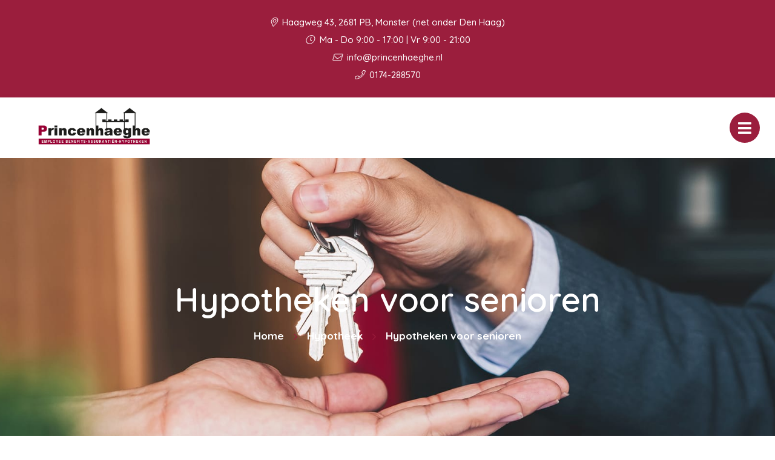

--- FILE ---
content_type: text/html; charset=UTF-8
request_url: https://princenhaeghe.nl/hypotheek/hypotheken-voor-senioren/
body_size: 9153
content:

<!doctype html>
<html class="no-js" lang="nl">
  <head>
    <meta charset="utf-8">
    <meta http-equiv="x-ua-compatible" content="ie=edge">
    <meta name="viewport" content="width=device-width, initial-scale=1.0">
    <link rel="apple-touch-icon" sizes="57x57" href="/images/apple-icon-57x57.png">
    <link rel="apple-touch-icon" sizes="60x60" href="/images/apple-icon-60x60.png">
    <link rel="apple-touch-icon" sizes="72x72" href="/images/apple-icon-72x72.png">
    <link rel="apple-touch-icon" sizes="76x76" href="/images/apple-icon-76x76.png">
    <link rel="apple-touch-icon" sizes="114x114" href="/images/apple-icon-114x114.png">
    <link rel="apple-touch-icon" sizes="120x120" href="/images/apple-icon-120x120.png">
    <link rel="apple-touch-icon" sizes="144x144" href="/images/apple-icon-144x144.png">
    <link rel="apple-touch-icon" sizes="152x152" href="/images/apple-icon-152x152.png">
    <link rel="apple-touch-icon" sizes="180x180" href="/images/apple-icon-180x180.png">
    <link rel="icon" type="image/png" sizes="192x192"  href="/images/android-icon-192x192.png">
    <link rel="icon" type="image/png" sizes="32x32" href="/images/favicon-32x32.png">
    <link rel="icon" type="image/png" sizes="96x96" href="/images/favicon-96x96.png">
    <link rel="icon" type="image/png" sizes="16x16" href="/images/favicon-16x16.png">
    <link rel="manifest" href="/manifest.json">
    <meta name="msapplication-TileColor" content="#ffffff">
    <meta name="msapplication-TileImage" content="/ms-icon-144x144.png">
    <meta name="theme-color" content="#ffffff">
    <title>Princenhaeghe |   Hypotheken voor senioren</title><link rel="preload" data-rocket-preload as="style" href="https://fonts.googleapis.com/css2?family=Quicksand:wght@500;600;700&#038;display=swap" /><link rel="stylesheet" href="https://fonts.googleapis.com/css2?family=Quicksand:wght@500;600;700&#038;display=swap" media="print" onload="this.media='all'" /><noscript><link rel="stylesheet" href="https://fonts.googleapis.com/css2?family=Quicksand:wght@500;600;700&#038;display=swap" /></noscript>
    <link data-minify="1" rel="stylesheet" href="https://princenhaeghe.nl/app/cache/min/1/app/themes/bundelpakket-template/css/app.css?ver=1696418331">
    <link rel="preconnect" href="https://fonts.googleapis.com">
    <link rel="preconnect" href="https://fonts.gstatic.com" crossorigin>
    
    <meta name='robots' content='max-image-preview:large' />
	<style>img:is([sizes="auto" i], [sizes^="auto," i]) { contain-intrinsic-size: 3000px 1500px }</style>
	<link href='https://fonts.gstatic.com' crossorigin rel='preconnect' />
<style id='wp-emoji-styles-inline-css' type='text/css'>

	img.wp-smiley, img.emoji {
		display: inline !important;
		border: none !important;
		box-shadow: none !important;
		height: 1em !important;
		width: 1em !important;
		margin: 0 0.07em !important;
		vertical-align: -0.1em !important;
		background: none !important;
		padding: 0 !important;
	}
</style>
<link rel='stylesheet' id='wp-block-library-css' href='https://princenhaeghe.nl/wp/wp-includes/css/dist/block-library/style.min.css?ver=6.7.2' type='text/css' media='all' />
<style id='classic-theme-styles-inline-css' type='text/css'>
/*! This file is auto-generated */
.wp-block-button__link{color:#fff;background-color:#32373c;border-radius:9999px;box-shadow:none;text-decoration:none;padding:calc(.667em + 2px) calc(1.333em + 2px);font-size:1.125em}.wp-block-file__button{background:#32373c;color:#fff;text-decoration:none}
</style>
<style id='global-styles-inline-css' type='text/css'>
:root{--wp--preset--aspect-ratio--square: 1;--wp--preset--aspect-ratio--4-3: 4/3;--wp--preset--aspect-ratio--3-4: 3/4;--wp--preset--aspect-ratio--3-2: 3/2;--wp--preset--aspect-ratio--2-3: 2/3;--wp--preset--aspect-ratio--16-9: 16/9;--wp--preset--aspect-ratio--9-16: 9/16;--wp--preset--color--black: #000000;--wp--preset--color--cyan-bluish-gray: #abb8c3;--wp--preset--color--white: #ffffff;--wp--preset--color--pale-pink: #f78da7;--wp--preset--color--vivid-red: #cf2e2e;--wp--preset--color--luminous-vivid-orange: #ff6900;--wp--preset--color--luminous-vivid-amber: #fcb900;--wp--preset--color--light-green-cyan: #7bdcb5;--wp--preset--color--vivid-green-cyan: #00d084;--wp--preset--color--pale-cyan-blue: #8ed1fc;--wp--preset--color--vivid-cyan-blue: #0693e3;--wp--preset--color--vivid-purple: #9b51e0;--wp--preset--gradient--vivid-cyan-blue-to-vivid-purple: linear-gradient(135deg,rgba(6,147,227,1) 0%,rgb(155,81,224) 100%);--wp--preset--gradient--light-green-cyan-to-vivid-green-cyan: linear-gradient(135deg,rgb(122,220,180) 0%,rgb(0,208,130) 100%);--wp--preset--gradient--luminous-vivid-amber-to-luminous-vivid-orange: linear-gradient(135deg,rgba(252,185,0,1) 0%,rgba(255,105,0,1) 100%);--wp--preset--gradient--luminous-vivid-orange-to-vivid-red: linear-gradient(135deg,rgba(255,105,0,1) 0%,rgb(207,46,46) 100%);--wp--preset--gradient--very-light-gray-to-cyan-bluish-gray: linear-gradient(135deg,rgb(238,238,238) 0%,rgb(169,184,195) 100%);--wp--preset--gradient--cool-to-warm-spectrum: linear-gradient(135deg,rgb(74,234,220) 0%,rgb(151,120,209) 20%,rgb(207,42,186) 40%,rgb(238,44,130) 60%,rgb(251,105,98) 80%,rgb(254,248,76) 100%);--wp--preset--gradient--blush-light-purple: linear-gradient(135deg,rgb(255,206,236) 0%,rgb(152,150,240) 100%);--wp--preset--gradient--blush-bordeaux: linear-gradient(135deg,rgb(254,205,165) 0%,rgb(254,45,45) 50%,rgb(107,0,62) 100%);--wp--preset--gradient--luminous-dusk: linear-gradient(135deg,rgb(255,203,112) 0%,rgb(199,81,192) 50%,rgb(65,88,208) 100%);--wp--preset--gradient--pale-ocean: linear-gradient(135deg,rgb(255,245,203) 0%,rgb(182,227,212) 50%,rgb(51,167,181) 100%);--wp--preset--gradient--electric-grass: linear-gradient(135deg,rgb(202,248,128) 0%,rgb(113,206,126) 100%);--wp--preset--gradient--midnight: linear-gradient(135deg,rgb(2,3,129) 0%,rgb(40,116,252) 100%);--wp--preset--font-size--small: 13px;--wp--preset--font-size--medium: 20px;--wp--preset--font-size--large: 36px;--wp--preset--font-size--x-large: 42px;--wp--preset--spacing--20: 0.44rem;--wp--preset--spacing--30: 0.67rem;--wp--preset--spacing--40: 1rem;--wp--preset--spacing--50: 1.5rem;--wp--preset--spacing--60: 2.25rem;--wp--preset--spacing--70: 3.38rem;--wp--preset--spacing--80: 5.06rem;--wp--preset--shadow--natural: 6px 6px 9px rgba(0, 0, 0, 0.2);--wp--preset--shadow--deep: 12px 12px 50px rgba(0, 0, 0, 0.4);--wp--preset--shadow--sharp: 6px 6px 0px rgba(0, 0, 0, 0.2);--wp--preset--shadow--outlined: 6px 6px 0px -3px rgba(255, 255, 255, 1), 6px 6px rgba(0, 0, 0, 1);--wp--preset--shadow--crisp: 6px 6px 0px rgba(0, 0, 0, 1);}:where(.is-layout-flex){gap: 0.5em;}:where(.is-layout-grid){gap: 0.5em;}body .is-layout-flex{display: flex;}.is-layout-flex{flex-wrap: wrap;align-items: center;}.is-layout-flex > :is(*, div){margin: 0;}body .is-layout-grid{display: grid;}.is-layout-grid > :is(*, div){margin: 0;}:where(.wp-block-columns.is-layout-flex){gap: 2em;}:where(.wp-block-columns.is-layout-grid){gap: 2em;}:where(.wp-block-post-template.is-layout-flex){gap: 1.25em;}:where(.wp-block-post-template.is-layout-grid){gap: 1.25em;}.has-black-color{color: var(--wp--preset--color--black) !important;}.has-cyan-bluish-gray-color{color: var(--wp--preset--color--cyan-bluish-gray) !important;}.has-white-color{color: var(--wp--preset--color--white) !important;}.has-pale-pink-color{color: var(--wp--preset--color--pale-pink) !important;}.has-vivid-red-color{color: var(--wp--preset--color--vivid-red) !important;}.has-luminous-vivid-orange-color{color: var(--wp--preset--color--luminous-vivid-orange) !important;}.has-luminous-vivid-amber-color{color: var(--wp--preset--color--luminous-vivid-amber) !important;}.has-light-green-cyan-color{color: var(--wp--preset--color--light-green-cyan) !important;}.has-vivid-green-cyan-color{color: var(--wp--preset--color--vivid-green-cyan) !important;}.has-pale-cyan-blue-color{color: var(--wp--preset--color--pale-cyan-blue) !important;}.has-vivid-cyan-blue-color{color: var(--wp--preset--color--vivid-cyan-blue) !important;}.has-vivid-purple-color{color: var(--wp--preset--color--vivid-purple) !important;}.has-black-background-color{background-color: var(--wp--preset--color--black) !important;}.has-cyan-bluish-gray-background-color{background-color: var(--wp--preset--color--cyan-bluish-gray) !important;}.has-white-background-color{background-color: var(--wp--preset--color--white) !important;}.has-pale-pink-background-color{background-color: var(--wp--preset--color--pale-pink) !important;}.has-vivid-red-background-color{background-color: var(--wp--preset--color--vivid-red) !important;}.has-luminous-vivid-orange-background-color{background-color: var(--wp--preset--color--luminous-vivid-orange) !important;}.has-luminous-vivid-amber-background-color{background-color: var(--wp--preset--color--luminous-vivid-amber) !important;}.has-light-green-cyan-background-color{background-color: var(--wp--preset--color--light-green-cyan) !important;}.has-vivid-green-cyan-background-color{background-color: var(--wp--preset--color--vivid-green-cyan) !important;}.has-pale-cyan-blue-background-color{background-color: var(--wp--preset--color--pale-cyan-blue) !important;}.has-vivid-cyan-blue-background-color{background-color: var(--wp--preset--color--vivid-cyan-blue) !important;}.has-vivid-purple-background-color{background-color: var(--wp--preset--color--vivid-purple) !important;}.has-black-border-color{border-color: var(--wp--preset--color--black) !important;}.has-cyan-bluish-gray-border-color{border-color: var(--wp--preset--color--cyan-bluish-gray) !important;}.has-white-border-color{border-color: var(--wp--preset--color--white) !important;}.has-pale-pink-border-color{border-color: var(--wp--preset--color--pale-pink) !important;}.has-vivid-red-border-color{border-color: var(--wp--preset--color--vivid-red) !important;}.has-luminous-vivid-orange-border-color{border-color: var(--wp--preset--color--luminous-vivid-orange) !important;}.has-luminous-vivid-amber-border-color{border-color: var(--wp--preset--color--luminous-vivid-amber) !important;}.has-light-green-cyan-border-color{border-color: var(--wp--preset--color--light-green-cyan) !important;}.has-vivid-green-cyan-border-color{border-color: var(--wp--preset--color--vivid-green-cyan) !important;}.has-pale-cyan-blue-border-color{border-color: var(--wp--preset--color--pale-cyan-blue) !important;}.has-vivid-cyan-blue-border-color{border-color: var(--wp--preset--color--vivid-cyan-blue) !important;}.has-vivid-purple-border-color{border-color: var(--wp--preset--color--vivid-purple) !important;}.has-vivid-cyan-blue-to-vivid-purple-gradient-background{background: var(--wp--preset--gradient--vivid-cyan-blue-to-vivid-purple) !important;}.has-light-green-cyan-to-vivid-green-cyan-gradient-background{background: var(--wp--preset--gradient--light-green-cyan-to-vivid-green-cyan) !important;}.has-luminous-vivid-amber-to-luminous-vivid-orange-gradient-background{background: var(--wp--preset--gradient--luminous-vivid-amber-to-luminous-vivid-orange) !important;}.has-luminous-vivid-orange-to-vivid-red-gradient-background{background: var(--wp--preset--gradient--luminous-vivid-orange-to-vivid-red) !important;}.has-very-light-gray-to-cyan-bluish-gray-gradient-background{background: var(--wp--preset--gradient--very-light-gray-to-cyan-bluish-gray) !important;}.has-cool-to-warm-spectrum-gradient-background{background: var(--wp--preset--gradient--cool-to-warm-spectrum) !important;}.has-blush-light-purple-gradient-background{background: var(--wp--preset--gradient--blush-light-purple) !important;}.has-blush-bordeaux-gradient-background{background: var(--wp--preset--gradient--blush-bordeaux) !important;}.has-luminous-dusk-gradient-background{background: var(--wp--preset--gradient--luminous-dusk) !important;}.has-pale-ocean-gradient-background{background: var(--wp--preset--gradient--pale-ocean) !important;}.has-electric-grass-gradient-background{background: var(--wp--preset--gradient--electric-grass) !important;}.has-midnight-gradient-background{background: var(--wp--preset--gradient--midnight) !important;}.has-small-font-size{font-size: var(--wp--preset--font-size--small) !important;}.has-medium-font-size{font-size: var(--wp--preset--font-size--medium) !important;}.has-large-font-size{font-size: var(--wp--preset--font-size--large) !important;}.has-x-large-font-size{font-size: var(--wp--preset--font-size--x-large) !important;}
:where(.wp-block-post-template.is-layout-flex){gap: 1.25em;}:where(.wp-block-post-template.is-layout-grid){gap: 1.25em;}
:where(.wp-block-columns.is-layout-flex){gap: 2em;}:where(.wp-block-columns.is-layout-grid){gap: 2em;}
:root :where(.wp-block-pullquote){font-size: 1.5em;line-height: 1.6;}
</style>
<link rel='stylesheet' id='actueel-nieuws-css' href='https://princenhaeghe.nl/app/plugins/actueel-nieuws/public/css/actueel-nieuws-public.css?ver=3.0.2' type='text/css' media='all' />
<link data-minify="1" rel='stylesheet' id='stekkit-blocks-css' href='https://princenhaeghe.nl/app/cache/min/1/app/plugins/lbi-blocks/public/css/stekkit-blocks-public.css?ver=1696418331' type='text/css' media='all' />
<style id='rocket-lazyload-inline-css' type='text/css'>
.rll-youtube-player{position:relative;padding-bottom:56.23%;height:0;overflow:hidden;max-width:100%;}.rll-youtube-player:focus-within{outline: 2px solid currentColor;outline-offset: 5px;}.rll-youtube-player iframe{position:absolute;top:0;left:0;width:100%;height:100%;z-index:100;background:0 0}.rll-youtube-player img{bottom:0;display:block;left:0;margin:auto;max-width:100%;width:100%;position:absolute;right:0;top:0;border:none;height:auto;-webkit-transition:.4s all;-moz-transition:.4s all;transition:.4s all}.rll-youtube-player img:hover{-webkit-filter:brightness(75%)}.rll-youtube-player .play{height:100%;width:100%;left:0;top:0;position:absolute;background:url(https://princenhaeghe.nl/app/plugins/wp-rocket/assets/img/youtube.png) no-repeat center;background-color: transparent !important;cursor:pointer;border:none;}
</style>




<link rel="https://api.w.org/" href="https://princenhaeghe.nl/wp-json/" /><link rel="alternate" title="JSON" type="application/json" href="https://princenhaeghe.nl/wp-json/wp/v2/pages/2803" /><link rel="EditURI" type="application/rsd+xml" title="RSD" href="https://princenhaeghe.nl/wp/xmlrpc.php?rsd" />
<meta name="generator" content="WordPress 6.7.2" />
<link rel="canonical" href="https://princenhaeghe.nl/hypotheek/hypotheken-voor-senioren/" />
<link rel='shortlink' href='https://princenhaeghe.nl/?p=2803' />
<link rel="alternate" title="oEmbed (JSON)" type="application/json+oembed" href="https://princenhaeghe.nl/wp-json/oembed/1.0/embed?url=https%3A%2F%2Fprincenhaeghe.nl%2Fhypotheek%2Fhypotheken-voor-senioren%2F" />
<link rel="alternate" title="oEmbed (XML)" type="text/xml+oembed" href="https://princenhaeghe.nl/wp-json/oembed/1.0/embed?url=https%3A%2F%2Fprincenhaeghe.nl%2Fhypotheek%2Fhypotheken-voor-senioren%2F&#038;format=xml" />

		<style type="text/css" id="wp-custom-css">
			@media only screen and (min-width: 90em) {
	header .menu-container .logo-menu nav {
		padding: 20px;
	}
	
	header .menu-container .logo-menu nav .menu > li a {
		padding: 10px 15px;
	}
}		</style>
		<noscript><style id="rocket-lazyload-nojs-css">.rll-youtube-player, [data-lazy-src]{display:none !important;}</style></noscript>  <meta name="generator" content="WP Rocket 3.18" data-wpr-features="wpr_minify_concatenate_js wpr_lazyload_images wpr_lazyload_iframes wpr_image_dimensions wpr_minify_css wpr_desktop" /></head>
  <body>
    <header data-rocket-location-hash="a958a4e02512def1962799edcb763194">
      <div data-rocket-location-hash="05530c91a8a3ae45213a9758ad4a1dec" class="top-bar-container">
        <ul class="information-container">
          <li>
              <i class="fal fa-map-marker-alt"></i>
               Haagweg 43, 2681 PB, Monster (net onder Den Haag)       
          </li>
                      <li>
              <i class="fal fa-clock"></i> 
              Ma - Do 9:00 - 17:00 | Vr 9:00 - 21:00            </li>
                  </ul>

        <ul class="information-container">
                                    <li>
                <a href="mailto:info@princenhaeghe.nl">
                  <i class="fal fa-envelope"></i> info@princenhaeghe.nl                </a>
              </li>
                                                                      <li>
                <a href="tel:0174288570">
                  <i class="fal fa-phone"></i> 0174-288570                </a>
              </li>
                              </ul>
      </div>

      <div data-rocket-location-hash="161859874d8eee0842d4d3fc043e5d71" class="menu-container">
        <div data-rocket-location-hash="66b3bd864f3ce2aec3c935f525eb9fc2" class="logo-menu">
          <div class="logo-container">
                                <a href="/"><img width="1250" height="472" src="data:image/svg+xml,%3Csvg%20xmlns='http://www.w3.org/2000/svg'%20viewBox='0%200%201250%20472'%3E%3C/svg%3E" alt="" data-lazy-src="https://princenhaeghe.nl/app/uploads/2022/11/logo.png"><noscript><img width="1250" height="472" src="https://princenhaeghe.nl/app/uploads/2022/11/logo.png" alt=""></noscript></a>
                      </div>
          <nav>
            <ul id="menu-main-menu" class="menu"><li id="menu-item-2495" class="menu-item menu-item-type-custom menu-item-object-custom menu-item-2495"><a href="/">Home</a></li>
<li id="menu-item-263" class="menu-item menu-item-type-custom menu-item-object-custom menu-item-has-children menu-item-has-children menu-item-263"><a href="#">Over ons</a>
<ul class="sub-menu">
	<li id="menu-item-1640" class="menu-item menu-item-type-custom menu-item-object-custom menu-item-1640"><a href="/over-ons/">Wie zijn wij</a></li>
	<li id="menu-item-1641" class="menu-item menu-item-type-custom menu-item-object-custom menu-item-1641"><a href="/aangesloten-bij/">Aangesloten bij</a></li>
	<li id="menu-item-3214" class="menu-item menu-item-type-post_type menu-item-object-page menu-item-3214"><a href="https://princenhaeghe.nl/over-ons/vergelijkingskaarten/">Vergelijkingskaarten</a></li>
	<li id="menu-item-1643" class="menu-item menu-item-type-custom menu-item-object-custom menu-item-1643"><a href="/downloads/">Downloads</a></li>
</ul>
</li>
<li id="menu-item-7" class="menu-item menu-item-type-custom menu-item-object-custom menu-item-has-children menu-item-has-children menu-item-7"><a href="#">Diensten</a>
<ul class="sub-menu">
	<li id="menu-item-1644" class="menu-item menu-item-type-custom menu-item-object-custom menu-item-1644"><a href="/verzekeringen/">Verzekeringen</a></li>
	<li id="menu-item-1645" class="menu-item menu-item-type-custom menu-item-object-custom menu-item-1645"><a href="/hypotheek/">Hypotheek</a></li>
	<li id="menu-item-1646" class="menu-item menu-item-type-custom menu-item-object-custom menu-item-1646"><a href="/financien/">Financiën</a></li>
	<li id="menu-item-1647" class="menu-item menu-item-type-custom menu-item-object-custom menu-item-1647"><a href="/pensioen/">Pensioen</a></li>
	<li id="menu-item-1649" class="menu-item menu-item-type-custom menu-item-object-custom menu-item-1649"><a href="/bedrijfsverzekeringen/">Bedrijfsverzekeringen</a></li>
	<li id="menu-item-1648" class="menu-item menu-item-type-custom menu-item-object-custom menu-item-1648"><a href="/werknemers/">Werknemers</a></li>
	<li id="menu-item-1650" class="menu-item menu-item-type-custom menu-item-object-custom menu-item-1650"><a href="/ondernemer/">Ondernemer</a></li>
</ul>
</li>
<li id="menu-item-2491" class="menu-item menu-item-type-post_type menu-item-object-page menu-item-2491"><a href="https://princenhaeghe.nl/expats/">Expats</a></li>
<li id="menu-item-232" class="menu-item menu-item-type-custom menu-item-object-custom menu-item-has-children menu-item-has-children menu-item-232"><a href="#">Klantenservice</a>
<ul class="sub-menu">
	<li id="menu-item-2361" class="menu-item menu-item-type-post_type menu-item-object-page menu-item-2361"><a href="https://princenhaeghe.nl/adreswijziging/">Adreswijziging</a></li>
	<li id="menu-item-2360" class="menu-item menu-item-type-post_type menu-item-object-page menu-item-2360"><a href="https://princenhaeghe.nl/afspraak-maken/">Afspraak maken</a></li>
	<li id="menu-item-2359" class="menu-item menu-item-type-post_type menu-item-object-page menu-item-2359"><a href="https://princenhaeghe.nl/autowijziging/">Autowijziging</a></li>
	<li id="menu-item-2358" class="menu-item menu-item-type-post_type menu-item-object-page menu-item-2358"><a href="https://princenhaeghe.nl/klacht-melden/">Klacht melden</a></li>
	<li id="menu-item-2357" class="menu-item menu-item-type-post_type menu-item-object-page menu-item-2357"><a href="https://princenhaeghe.nl/schade-melden/">Schade melden</a></li>
	<li id="menu-item-2356" class="menu-item menu-item-type-post_type menu-item-object-page menu-item-2356"><a href="https://princenhaeghe.nl/terugbelservice/">Terugbelservice</a></li>
	<li id="menu-item-2494" class="menu-item menu-item-type-custom menu-item-object-custom menu-item-2494"><a href="https://www.adviseuronline.nl/inloggen">Mijn Princenhaeghe</a></li>
</ul>
</li>
<li id="menu-item-2493" class="menu-item menu-item-type-custom menu-item-object-custom menu-item-2493"><a target="_blank" href="https://www.advieskeuze.nl/hypotheekadvies/2496mk/princenhaeghe?ps=DCwQHAIEAAAAHBQZx6OAwoAFAAgA">Advieskeuze</a></li>
<li id="menu-item-1651" class="menu-item menu-item-type-custom menu-item-object-custom menu-item-1651"><a href="/contact">Contact</a></li>
</ul>          </nav>
          <button class="menu-toggle"></button>
          <div class="overlay"></div>
        </div>
        <div data-rocket-location-hash="fbafa6b400b211d05a20615bd03db16a" class="button-group-icon">
                  <a class="button-icon" href="/terugbelservice">
            <i class="far fa-phone-alt"></i>
            <div class="text-container">
              <span class="title">Terugbelservice</span>
              <span class="description">Wij bellen u!</span>
            </div>            
          </a>
          <button class="button-icon second open-search">
            <i class="fal fa-search"></i>
            <span class="text-container">
              <span class="title">Zoeken</span>
            </span>
          </button>
        </div>
        <div data-rocket-location-hash="090ea34165f9677bb5974439f373bffb" class="header-search-form">
           <form action="https://princenhaeghe.nl/">
    <input type="text" placeholder="Uw zoekterm" name="s" value="">
    <button><i class="fal fa-search"></i></button>
</form>          <div class="overlay"></div>
        </div>        
      </div>
    </header>

    <main data-rocket-location-hash="7dc2ae7b9b4d899fea14ed59e8d4a7b8" class="block-wrapper template-page" role="main">
        <header data-rocket-location-hash="b853154fab10ce4d4bd0b23cd5d33d3e" class="block header-block layout-background-image">
            <div data-rocket-location-hash="04b24f2a01e05ca636ff58e62299aa1e" class="container">
                <div class="image-container">
                                            <img width="2001" height="623" src="data:image/svg+xml,%3Csvg%20xmlns='http://www.w3.org/2000/svg'%20viewBox='0%200%202001%20623'%3E%3C/svg%3E" alt="Hypotheken voor senioren afbeelding" data-lazy-src="https://princenhaeghe.nl/app/themes/bundelpakket-template/images/title/hypotheek.jpg"><noscript><img width="2001" height="623" src="https://princenhaeghe.nl/app/themes/bundelpakket-template/images/title/hypotheek.jpg" alt="Hypotheken voor senioren afbeelding"></noscript>
                                    </div>
                <div class="text-container">
                     <h1>Hypotheken voor senioren</h1>
                        <ul class="breadcrumbs"><li><a href="/">Home</a></li><li><a href="https://princenhaeghe.nl/hypotheek/">Hypotheek</a></li><li>Hypotheken voor senioren</li></ul>                </div>
            </div>
        </header>
              
 <!-- Text block start --> 
<div data-rocket-location-hash="0f8c4d66b5608289c7958a8cf6444640" class="block text-block layout-wide">

        
    <div data-rocket-location-hash="1ded919732da144e02a015d2156ecef5" class="container">
        <p>Senioren&nbsp;willen vaak graag in hun eigen huis blijven wonen. U herkent dat misschien. Tot het eind van de looptijd is dat bij een gelijkblijvend inkomen financieel geen probleem. Eindigt de looptijd, dan heeft u een nieuwe hypotheek nodig. Maar komt u daar nog voor in aanmerking? Het kan ook zijn dat u de woning aan wilt passen aan fysieke beperkingen. Met welke regelingen is het voor u mogelijk om in uw vertrouwde woning te blijven?&nbsp;</p>
            
    </div>
</div>
<!-- Text block end -->



<!-- Title block start --> 
<div data-rocket-location-hash="0683f1560d1df1f29ee4891a4060e5bc" class="block title-block">

    <!-- Load custom admin controls -->
    
    <div data-rocket-location-hash="68e122c6b23b4519e49c5a2a57b5f054" class="container">
        <h3>
            Hypotheek voor senioren        </h3>            
    </div>
</div>
<!-- Title block end -->  

 <!-- Text block start --> 
<div data-rocket-location-hash="c7c659dd3b4ed72d2a2fe8e21bf34dfa" class="block text-block layout-wide">

        
    <div data-rocket-location-hash="e78f661669626b32a35ef61e94e53af1" class="container">
        <p>Zolang uw hypotheek nog loopt, hoeft u zich weinig zorgen te maken over de hypotheekvoorwaarden. Maar komt u aan het eind van de looptijd en is uw hypotheek nog niet afgelost? Dan heeft u een nieuwe hypotheek nodig.</p>
            
    </div>
</div>
<!-- Text block end -->

 <!-- Text block start --> 
<div data-rocket-location-hash="7b85e7cf31081a8525507c1a6e5a4871" class="block text-block layout-wide">

        
    <div data-rocket-location-hash="9977d61c3ff181bf93d694767789968e" class="container">
        <p>Wanneer u minder dan tien jaar van uw AOW af zit, baseert de hypotheekverstrekker uw hypotheekmogelijkheden op uw pensioeninkomsten. Met alleen AOW en eventueel een klein pensioentje, zijn uw hypotheekmogelijkheden sterk beperkt.&nbsp;U bent dan misschien gedwongen uw woning te verkopen en een huis te huren.&nbsp;</p>
            
    </div>
</div>
<!-- Text block end -->

 <!-- Text block start --> 
<div data-rocket-location-hash="a3c91d2a7737b08fa1b21817d348a55b" class="block text-block layout-wide">

        
    <div data-rocket-location-hash="4c540835e72d0520b255e1d4586334f4" class="container">
        <p>De kans is groot dat u&nbsp;als huurder veel hogere maandlasten heeft dan wanneer u een andere woning zou kopen of de hypotheek op uw huidige woning zou verlengen. Verschillende hypotheekverstrekkers zien in dat dat een ongewenste situatie is. Zij hebben daarom allerlei oplossingen bedacht om u ook op latere leeftijd een hypotheek te kunnen verstrekken.&nbsp;Een van die mogelijkheden is de seniorenhypotheek.</p>
            
    </div>
</div>
<!-- Text block end -->



<!-- Title block start --> 
<div data-rocket-location-hash="b4a1a64bea6bf6d7fa9298dd664ae31c" class="block title-block">

    <!-- Load custom admin controls -->
    
    <div data-rocket-location-hash="504ea679be4187ce2c96ad18a3ea8a38" class="container">
        <h3>
            Seniorenhypotheek        </h3>            
    </div>
</div>
<!-- Title block end -->  

 <!-- Text block start --> 
<div data-rocket-location-hash="85a855942784bd22dd3558a686d173fa" class="block text-block layout-wide">

        
    <div data-rocket-location-hash="19de17b88b367759cfdc65eede2d33b8" class="container">
        <p>Bij het vaststellen van een hypotheek&nbsp;hanteren banken&nbsp;strenge regels die uitgaan van&nbsp;hoge hypotheeklasten. Voor een ‘seniorenhypotheek´&nbsp;laten zij die regels los. Zij kijken dan naar uw werkelijke lasten.&nbsp;U krijgt alleen een seniorenhypotheek als uw maandlasten lager worden dan bij de oude hypotheek.&nbsp;Bovendien moet u&nbsp;de rente voor minimaal twintig jaar vastzetten.</p>
            
    </div>
</div>
<!-- Text block end -->

 <!-- Text block start --> 
<div data-rocket-location-hash="9b86b507f49e0a53f0babd2648a1bfa2" class="block text-block layout-wide">

        
    <div data-rocket-location-hash="40297ec0c66602d6094b5c9d6a7df5f9" class="container">
        <p>U kunt ook een seniorenhypotheek krijgen met Nationale Hypotheek Garantie.</p>
            
    </div>
</div>
<!-- Text block end -->



<!-- Title block start --> 
<div data-rocket-location-hash="f81fdcd107a340403d733b19a8856039" class="block title-block">

    <!-- Load custom admin controls -->
    
    <div data-rocket-location-hash="deb9cbee272a7f60013116c13c06f746" class="container">
        <h3>
            Verzilverlening en Blijverslening        </h3>            
    </div>
</div>
<!-- Title block end -->  

 <!-- Text block start --> 
<div data-rocket-location-hash="15dd16dc13d1ce49b199e8aaf28d4cef" class="block text-block layout-wide">

        
    <div data-rocket-location-hash="50499df24e9a1bf174c625cb8cc56798" class="container">
        <p>Er zijn gemeenten en provincies die senioren een Verzilverlening of een Blijverslening bieden. De hypotheekvormen zijn bedoeld om een gedwongen verhuizing te voorkomen of om de woning aan te passen.&nbsp;</p>
            
    </div>
</div>
<!-- Text block end -->



<!-- Title block start --> 
<div data-rocket-location-hash="2d13f9c51bd9824122735efc53a385a8" class="block title-block">

    <!-- Load custom admin controls -->
    
    <div data-rocket-location-hash="5d3e24fbc02a98706d986081e63febcf" class="container">
        <h4>
            Gerelateerde pagina&#8217;s        </h4>            
    </div>
</div>
<!-- Title block end -->  

 <!-- Text block start --> 
<div data-rocket-location-hash="c6329f3a3b360c6215cff9e8e3fff967" class="block text-block layout-wide">

        
    <div data-rocket-location-hash="ee59b772ff405b4d5fad62757256e259" class="container">
        <ul class='bundelpakket-teksten__related-pages-list'>
<li class='bundelpakket-teksten__related-pages-list__item'><a href='https://princenhaeghe.nl/hypotheek/beleggingshypotheek/' class='bundelpakket-teksten__related-pages-list__link-item'>Beleggingshypotheek</a></li>
<li class='bundelpakket-teksten__related-pages-list__item'><a href='https://princenhaeghe.nl/hypotheek/einde-rentevastperiode/' class='bundelpakket-teksten__related-pages-list__link-item'>Einde rentevastperiode</a></li>
<li class='bundelpakket-teksten__related-pages-list__item'><a href='https://princenhaeghe.nl/hypotheek/annuiteitenhypotheek/' class='bundelpakket-teksten__related-pages-list__link-item'>Annuïteitenhypotheek</a></li>
<li class='bundelpakket-teksten__related-pages-list__item'><a href='https://princenhaeghe.nl/hypotheek/hoeveel-lenen/' class='bundelpakket-teksten__related-pages-list__link-item'>Hoeveel lenen</a></li>
<li class='bundelpakket-teksten__related-pages-list__item'><a href='https://princenhaeghe.nl/hypotheek/spaarhypotheek/' class='bundelpakket-teksten__related-pages-list__link-item'>Spaarhypotheek</a></li>
<li class='bundelpakket-teksten__related-pages-list__item'><a href='https://princenhaeghe.nl/hypotheek/hypotheken-voor-starters/' class='bundelpakket-teksten__related-pages-list__link-item'>Hypotheken voor starters</a></li>
<li class='bundelpakket-teksten__related-pages-list__item'><a href='https://princenhaeghe.nl/hypotheek/overwaarde-hypotheek/' class='bundelpakket-teksten__related-pages-list__link-item'>Overwaarde hypotheek</a></li>
<li class='bundelpakket-teksten__related-pages-list__item'><a href='https://princenhaeghe.nl/hypotheek/nationale-hypotheekgarantie/' class='bundelpakket-teksten__related-pages-list__link-item'>Nationale Hypotheekgarantie</a></li>
<li class='bundelpakket-teksten__related-pages-list__item'><a href='https://princenhaeghe.nl/hypotheek/tweede-hypotheek/' class='bundelpakket-teksten__related-pages-list__link-item'>Tweede hypotheek</a></li>
<li class='bundelpakket-teksten__related-pages-list__item'><a href='https://princenhaeghe.nl/hypotheek/hypotheek-rentestanden/' class='bundelpakket-teksten__related-pages-list__link-item'>Hypotheek rentestanden</a></li>
<li class='bundelpakket-teksten__related-pages-list__item'><a href='https://princenhaeghe.nl/hypotheek/restschuld/' class='bundelpakket-teksten__related-pages-list__link-item'>Restschuld</a></li>
<li class='bundelpakket-teksten__related-pages-list__item'><a href='https://princenhaeghe.nl/hypotheek/lineaire-hypotheek/' class='bundelpakket-teksten__related-pages-list__link-item'>Lineaire hypotheek</a></li>
<li class='bundelpakket-teksten__related-pages-list__item'><a href='https://princenhaeghe.nl/hypotheek/aflossingsvrije-hypotheek/' class='bundelpakket-teksten__related-pages-list__link-item'>Aflossingsvrije hypotheek</a></li>
<li class='bundelpakket-teksten__related-pages-list__item'><a href='https://princenhaeghe.nl/hypotheek/bankspaarhypotheek/' class='bundelpakket-teksten__related-pages-list__link-item'>Bankspaarhypotheek</a></li>
<li class='bundelpakket-teksten__related-pages-list__item'><a href='https://princenhaeghe.nl/hypotheek/maandlasten/' class='bundelpakket-teksten__related-pages-list__link-item'>Maandlasten</a></li>
</ul>
            
    </div>
</div>
<!-- Text block end -->
          </main>

<footer data-rocket-location-hash="4dc68357422e0275db4750cac817cbc1">
      <div data-rocket-location-hash="8d473ad1d5500d82faed04a22571371c" class="container">
        <div data-rocket-location-hash="efc4ba9706759daec516beae2bf75d7c" class="upper-footer">
          <div class="information-container">
            <h3>Princenhaeghe</h3>
            <p>Met onze jarenlange ervaring kijken wij vakkundig naar uw persoonlijke situatie en wensen.</p>
            <ul class="social-media">
                                                                                  </ul>
          </div>
          <div class="information-container">
            <h3>Contactinformatie</h3>
            <ul>
              <li>
                <i class="fal fa-building"></i>
                Haagweg 43, 2681 PB, Monster (net onder Den Haag)              </li>
                              <li>
                  <i class="fal fa-phone"></i> 
                  0174-288570                </li>
                                                          <li>
                  <a href="mailto:info@princenhaeghe.nl">
                    <i class="fal fa-envelope"></i> info@princenhaeghe.nl                  </a>
                </li>
                                            <li>
                  <i class="far fa-clock"></i> 
                  Ma - Do 9:00 - 17:00 | Vr 9:00 - 21:00                </li>
                          </ul>
          </div>
          <div class="information-container">
            <h3>Snelle Links</h3>
            <ul id="menu-footer-menu" class=""><li id="menu-item-30" class="menu-item menu-item-type-custom menu-item-object-custom menu-item-30"><a href="/verzekeringen">Verzekeringen</a></li>
<li id="menu-item-31" class="menu-item menu-item-type-custom menu-item-object-custom menu-item-31"><a href="/hypotheek">Hypotheken</a></li>
<li id="menu-item-32" class="menu-item menu-item-type-custom menu-item-object-custom menu-item-32"><a href="/financien">Financiën</a></li>
<li id="menu-item-33" class="menu-item menu-item-type-custom menu-item-object-custom menu-item-33"><a href="/pensioen">Pensioen</a></li>
</ul>          </div>
          <div class="information-container">
            <h3>Vragen? Neem contact op!</h3>
            <a href="/contact" class="button icon">
              <i class="fal fa-envelope-open-text"></i>
              Contact
            </a>
          </div>
        </div>
        <div data-rocket-location-hash="025046d9178e4c277a3d105638904d51" class="lower-footer">
          <span class="copyright">Website door <a href="https://www.letsbuildit.nl" target="_blank">Let's build IT</a></span>
          <ul id="menu-footer-bottom-menu" class="link-list"><li id="menu-item-40" class="menu-item menu-item-type-custom menu-item-object-custom menu-item-40"><a href="/disclaimer/">Disclaimer</a></li>
<li id="menu-item-41" class="menu-item menu-item-type-custom menu-item-object-custom menu-item-41"><a href="/privacy-statement/">Privacy Statement</a></li>
<li id="menu-item-42" class="menu-item menu-item-type-custom menu-item-object-custom menu-item-42"><a href="/algemene-voorwaarden/">Algemene Voorwaarden</a></li>
</ul>        </div>
      </div>
    </footer>

    
    
    
    
    
    
    <script>window.lazyLoadOptions=[{elements_selector:"img[data-lazy-src],.rocket-lazyload,iframe[data-lazy-src]",data_src:"lazy-src",data_srcset:"lazy-srcset",data_sizes:"lazy-sizes",class_loading:"lazyloading",class_loaded:"lazyloaded",threshold:300,callback_loaded:function(element){if(element.tagName==="IFRAME"&&element.dataset.rocketLazyload=="fitvidscompatible"){if(element.classList.contains("lazyloaded")){if(typeof window.jQuery!="undefined"){if(jQuery.fn.fitVids){jQuery(element).parent().fitVids()}}}}}},{elements_selector:".rocket-lazyload",data_src:"lazy-src",data_srcset:"lazy-srcset",data_sizes:"lazy-sizes",class_loading:"lazyloading",class_loaded:"lazyloaded",threshold:300,}];window.addEventListener('LazyLoad::Initialized',function(e){var lazyLoadInstance=e.detail.instance;if(window.MutationObserver){var observer=new MutationObserver(function(mutations){var image_count=0;var iframe_count=0;var rocketlazy_count=0;mutations.forEach(function(mutation){for(var i=0;i<mutation.addedNodes.length;i++){if(typeof mutation.addedNodes[i].getElementsByTagName!=='function'){continue}
if(typeof mutation.addedNodes[i].getElementsByClassName!=='function'){continue}
images=mutation.addedNodes[i].getElementsByTagName('img');is_image=mutation.addedNodes[i].tagName=="IMG";iframes=mutation.addedNodes[i].getElementsByTagName('iframe');is_iframe=mutation.addedNodes[i].tagName=="IFRAME";rocket_lazy=mutation.addedNodes[i].getElementsByClassName('rocket-lazyload');image_count+=images.length;iframe_count+=iframes.length;rocketlazy_count+=rocket_lazy.length;if(is_image){image_count+=1}
if(is_iframe){iframe_count+=1}}});if(image_count>0||iframe_count>0||rocketlazy_count>0){lazyLoadInstance.update()}});var b=document.getElementsByTagName("body")[0];var config={childList:!0,subtree:!0};observer.observe(b,config)}},!1)</script><script data-no-minify="1" async src="https://princenhaeghe.nl/app/plugins/wp-rocket/assets/js/lazyload/17.8.3/lazyload.min.js"></script>  <script>var rocket_beacon_data = {"ajax_url":"https:\/\/princenhaeghe.nl\/wp\/wp-admin\/admin-ajax.php","nonce":"ebb04c2044","url":"https:\/\/princenhaeghe.nl\/hypotheek\/hypotheken-voor-senioren","is_mobile":false,"width_threshold":1600,"height_threshold":700,"delay":500,"debug":null,"status":{"atf":true,"lrc":true},"elements":"img, video, picture, p, main, div, li, svg, section, header, span","lrc_threshold":1800}</script><script src="https://princenhaeghe.nl/app/cache/min/1/9a589cdca3eae5d46f9e9fcd976650cf.js" data-minify="1"></script></body>
</html>

<!-- This website is like a Rocket, isn't it? Performance optimized by WP Rocket. Learn more: https://wp-rocket.me - Debug: cached@1768673221 -->